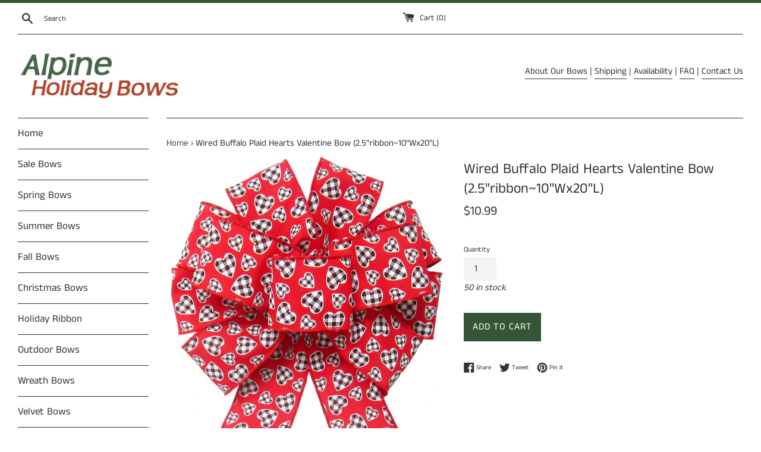

--- FILE ---
content_type: text/javascript
request_url: https://alpineholidaybows.com/cdn/shop/t/5/assets/shine-trust-v4-countdown-timer.js?v=124804483485901563951712413564
body_size: 3837
content:
"use strict";const STCountdown=function(){};STCountdown.timer=function(e,t,n,o){let i=t-e;const l=864e5,s=36e5,c=6e4,r=1e3,a=function(){if(i>0){let e=i,t=Math.floor(e/l);e%=l;let o=Math.floor(e/s);e%=s;let a=Math.floor(e/c);e%=c;let d=Math.floor(e/r);n({days:t,hours:o,minutes:a,seconds:d}),i-=1e3}else i-=1e3,clearInterval(d),o()},d=setInterval((u=this,function(){a.call(u)}),1e3);var u;return a.call(this),{abort:function(){clearInterval(d)},getTimeRemaining:function(){let e=i;const t=Math.floor(e/l);e%=l;const n=Math.floor(e/s);e%=s;const o=Math.floor(e/c);e%=c;return{days:t,hours:n,minutes:o,seconds:Math.floor(e/r)}}}},function(e){const t=setInterval((()=>{window.ST_GLOBALS&&(clearInterval(t),p().then((()=>console.info("ST Countdown loaded"))))}));class n{constructor(t){this.countdown=t;const{id:n,htmlRender:o}=t;this.countdownEl=e.createElement("div"),this.countdownEl.classList.add(`st-countdown-wrapper-${n}`),this.countdownEl.innerHTML=o}render(){const{productFilters:e,selectedProducts:t}=this.countdown;return{countdownEl:this.countdownEl,countdownData:this.countdown,filters:window.ST_GLOBALS.convertFilters(e,t)}}}let o=null,i=!1,l="",s=null,c=!1,r=!1;const a=["absolute","fixed","sticky"],d={default:null,custom:null},u={},p=async function(){if(!window.ST_PLAN||"Advanced"!==window.ST_PLAN?.name||"ACTIVE"!==window.ST_PLAN?.status)return;o=window.ST_GLOBALS.getBaseCDN(),i=window.ST_META_DATA.fixMultiLanguage||!1,c=window.ST_META_DATA.prefixLanguageCode||!1,r=window.ST_META_DATA.useUrlLocate||!1,l=window.ST_META_DATA.mainLanguageCode||"",s=window.ST_GLOBALS.currentLanguage;const t=window.ST_COUNTDOWNS||[];if(0===t.length)return;const a=window.ST_GLOBALS.pageType||"index",p=[];let T="";if(t.map((e=>{const{id:t,status:o,editorData:i,htmlRender:l,cssRender:s,startTime:c,endTime:r}=e,{countdownType:d,visibleSetting:w,displayPosition:S,pageFilter:f,pageShow:h,collections:m=[],fontFamily:y,titleFontWeight:_,subTitleFontWeight:A,numberFontWeight:b}=i;if(o){let o=!1;const i=window.ST_GLOBALS.dateWithTimeZone(new Date,window.ST_META_DATA.timeZone);if("right_now"===d||"definite_time"===d){const e=window.ST_GLOBALS.dateWithTimeZone(r,window.ST_META_DATA.timeZone);if("right_now"===d&&e.getTime()>i.getTime()&&(o=!0),"definite_time"===d){const t=window.ST_GLOBALS.dateWithTimeZone(c,window.ST_META_DATA.timeZone);e.getTime()>t.getTime()&&e.getTime()>i.getTime()&&t.getTime()<i.getTime()&&(o=!0)}}if("fixed_time"===d&&(o=!0),o){let o=!1;"product-image"!==S&&"product-title"!==S||!g(a,w)||(o=!0),"top-bar"===S&&L(a,f,h,m)&&(o=!0),("other-pages"===S||"product-page"===S&&"product"===window.ST_GLOBALS.pageType)&&(o=!0),o&&(u[t]=new n(e).render(),T+=s,y?.fontFamily&&(p.hasOwnProperty(y.fontFamily)?p[y.fontFamily]={...p[y.fontFamily],titleFontWeight:_,subTitleFontWeight:A,numberFontWeight:b}:p[y.fontFamily]={titleFontWeight:_,subTitleFontWeight:A,numberFontWeight:b}))}}})),Object.keys(p).length){const e=Object.keys(p).map((e=>({fontFamily:e,fontWeight:[...new Set([parseInt(p[e].titleFontWeight),parseInt(p[e].numberFontWeight),parseInt(p[e].subTitleFontWeight),parseInt(p[e].labelFontWeight)])].filter((e=>!isNaN(e)&&e>0)).sort((function(e,t){return e-t})).join(";")})));e.length&&e.map((e=>{window.ST_LOADED_FONTS.includes(e.fontFamily)||window.ST_GLOBALS.loadFont(e)}))}T&&window.ST_GLOBALS.addStyle(T),d.default=_(),d.custom=y(),w().then((()=>!0)),setInterval((()=>{w()}),500);for(const t in u){const{countdownEl:n,countdownData:o}=u[t],{countdownID:i,editorData:{displayPosition:l,displayProductPage:s,cssSelector:c}}=o;if("top-bar"===l){e.body.insertAdjacentElement("afterbegin",n),S(n,o);const l=n.querySelector(`[id="st-countdown-${i}"]`);null!==l&&(l.style.zIndex=25-t);const s=l.querySelector(".countdown-close");s&&s.addEventListener("click",(function(e){window.ST_GLOBALS.closeBar(e,".st-countdown-bar")}));const c=l.querySelector(".st-coupon-code");c&&c.addEventListener("click",(function(e){window.ST_GLOBALS.copy(e)})),window.ST_GLOBALS.changeBodyStyle(".st-countdown-bar.countdown-topbar",window.ST_GLOBALS.cssFixed,window.ST_META_DATA?.effectElementTopBar)}else if("product-page"===l&&"product"===window.ST_GLOBALS.pageType)try{const{filters:i}=u[t],l=window.ST_GLOBALS.product||null;if(l){let{published_at:t,on_sale:r,inventory:a,collections:d,tags:u,title:p,id:w,available:T,price:f,price_min:h,price_max:m,compare_at_price:g,vendor:L,type:y}=l;f=window.ST_GLOBALS.fixPrice(f),h=window.ST_GLOBALS.fixPrice(h),m=window.ST_GLOBALS.fixPrice(m),g=window.ST_GLOBALS.fixPrice(g);let _=!1;if(!i?.type&&i.select_all&&0===Object.keys(i.filters).length&&null===i.collection)_=!0;else if(i.select_all&&i.collection&&d.includes(i.collection))_=!0;else if(!i.select_all&&i.products.size)i.products.has(w)&&(_=!0);else if(i.select_all&&Object.keys(i.filters).length){let e=0,t=Object.keys(i.filters).length;for(const t in i.filters)"_s"===t&&p.toString().toLowerCase().includes(i.filters[t])&&(e+=1),"price"===t&&!isNaN(h)&&!isNaN(m)&&h>=i.filters[t].min&&m<=i.filters[t].max&&(e+=1),"tag"===t&&u.includes(`${i.filters.tag}`)&&(e+=1),"vendor"===t&&L===i.filters.vendor&&(e+=1),"type"===t&&y===i.filters.type&&(e+=1),"inventory"===t&&("instock"===i.filters.inventory.type&&T&&(e+=1),"outstock"!==i.filters.inventory.type||T||(e+=1),"less-than"===i.filters.inventory.type&&T&&!isNaN(a)&&a<=i.filters.inventory.lte&&(e+=1),"great-than"===i.filters.inventory.type&&T&&!isNaN(a)&&a>=i.filters.inventory.gte&&(e+=1));e===t&&(_=!0)}else if(i.type)if("new-arrival"===i.type){const e=window.ST_GLOBALS.dateWithTimeZone(t,window.ST_META_DATA.timeZone),n=window.ST_GLOBALS.dateWithTimeZone(i.date,window.ST_META_DATA.timeZone);e.getTime()>=n.getTime()&&(_=!0)}else"on-sale"===i.type&&r||"low-stock"===i.type&&a>0&&a<=i.quantity?_=!0:"out-stock"!==i.type||T||(_=!0);if(_){if("above_cart_button"===s){const t=window.ST_GLOBALS.selectorForm,i=e.querySelectorAll(t);if(i.length)for(let e=0;e<i.length;e++){const t=i[e].parentNode,l=n.cloneNode(!0);t.insertBefore(l,i[e]),S(l,o)}}if("custom"===s&&c?.cssSelector){const t=e.querySelectorAll(c.cssSelector);if(null!==t)for(let e=0;e<t.length;e++){const i=t[e].parentNode,l=n.cloneNode(!0);"above"===c?.cssPosition&&i.insertBefore(l,t[e]),"below"===c?.cssPosition&&i.insertBefore(l,t[e].nextSibling),S(l,o)}}}}}catch(e){console.log(e)}else if("other-pages"===l){const t=e.querySelectorAll(".st-countdown-block-wrapper");for(let e=0;e<t.length;e++){const i=t[e],l=i.getAttribute("data-countdown-id");if(!i.classList.contains(`countdown-item-${l}`)){const e=n.cloneNode(!0);i.appendChild(e),S(e,o);const t=i.querySelector(".st-editor-preview");t&&(t.style.display="none"),i.classList.add(`countdown-item-${l}`)}}}}},w=async function(){const t=A();let n=[];const o={};for(let e=0;e<t.length;e++){const i=t[e],l=i.getAttribute("href")||i.getAttribute("data-href"),s=b(l);o.hasOwnProperty(s)?o[s].push(i):o[s]=[i],n.push(s),i.classList.add("stCountdownLoaded")}if("product"===window.ST_GLOBALS.pageType&&window.ST_GLOBALS.productHandle&&!e.body.classList.contains("st-single-countdown-loaded")&&(o.hasOwnProperty(window.ST_GLOBALS.productHandle)?o[window.ST_GLOBALS.productHandle].push(null):o[window.ST_GLOBALS.productHandle]=[null],e.body.classList.add("st-single-countdown-loaded")),n=[...new Set(n)],n.length){let e="";const t=n.length;n.map(((n,o)=>{e+=i&&s!==l&&!r?`${n}${o<t-1?" OR ":""}`:`handle:"${n}"${o<t-1?" OR ":""}`}));let c="";c=i&&s!==l?`${r?window.ST_GLOBALS.shopUrlLocate:window.ST_GLOBALS.shopUrl}/search.js?q=${e}&view=shinetrust.product-handles`:`${window.ST_GLOBALS.shopUrl}/search.js?q=${e}&view=shinetrust.product-handles`;try{const e=await fetch(c,{mode:"no-cors"}),t=await e.json();for(const e in u){const n=u[e],{filters:i,countdownData:l}=n,{editorData:{displayPosition:s}}=l;"product-image"!==s&&"product-title"!==s||t.map((e=>{let{handle:t,published_at:l,on_sale:s,inventory:c,collections:r,tags:a,title:d,id:u,featured_image:p,available:w,price_min:S,price_max:f,vendor:h,type:m}=e;if(S=window.ST_GLOBALS.fixPrice(S),f=window.ST_GLOBALS.fixPrice(f),o.hasOwnProperty(t))if(!i?.type&&i.select_all&&0===Object.keys(i.filters).length&&null===i.collection)T(o[t],n,d,p);else if(i.select_all&&i.collection&&r.includes(i.collection))T(o[t],n,d,p);else if(!i.select_all&&i.products.size)i.products.has(u)&&T(o[t],n,d,p);else if(i.select_all&&Object.keys(i.filters).length){let e=0,l=Object.keys(i.filters).length;for(const t in i.filters)"_s"===t&&d.includes(i.filters[t])&&(e+=1),"price"===t&&!isNaN(S)&&!isNaN(f)&&S>=i.filters[t].min&&f<=i.filters[t].max&&(e+=1),"tag"===t&&a.includes(`${i.filters.tag}`)&&(e+=1),"vendor"===t&&h===i.filters.vendor&&(e+=1),"type"===t&&m===i.filters.type&&(e+=1),"inventory"===t&&("instock"===i.filters.inventory.type&&w&&(e+=1),"outstock"!==i.filters.inventory.type||w||(e+=1),"less-than"===i.filters.inventory.type&&w&&!isNaN(c)&&c<=i.filters.inventory.lte&&(e+=1),"great-than"===i.filters.inventory.type&&w&&!isNaN(c)&&c>=i.filters.inventory.gte&&(e+=1));e===l&&T(o[t],n,d,p)}else if(i.type)if("new-arrival"===i.type){const e=window.ST_GLOBALS.dateWithTimeZone(l,window.ST_META_DATA.timeZone),s=window.ST_GLOBALS.dateWithTimeZone(i.date,window.ST_META_DATA.timeZone);e.getTime()>=s.getTime()&&T(o[t],n,d,p)}else"on-sale"===i.type&&s||"low-stock"===i.type&&c>0&&c<=i.quantity?T(o[t],n,d,p):"out-stock"!==i.type||w||T(o[t],n,d,p)}))}}catch(e){console.log(e)}}},T=function(t,n,o,i){const{countdownEl:l,countdownData:s}=n,{id:c,editorData:r}=s,{displayPosition:u}=r;if(d.default){const n="product"===window.ST_GLOBALS.pageType;for(let o=0;o<t.length;o++){const i=t[o];if("product-image"===u){let t=[];d.default&&(t=d.default?.loop.thumbnail,n&&(t=[...t,...d.default?.single.thumbnail])),d.custom&&(t=d.custom?.loop.thumbnail,n&&(t=[...t,...d.custom?.single.thumbnail])),t.map((async t=>{const{parent:n,child:o,await:r=!1}=t;if(i&&n||!i&&!n){const t=i?i.closest(n):e.body;if(t&&!t.classList.contains(`countdown-item-${c}`)){let e=t.querySelectorAll(o);if(0===e.length&&r){let n=0;for(;n<=5;)e=t.querySelectorAll(o),0===e.length?(await new Promise((e=>setTimeout(e,300))),n++):n=6}for(let n=0;n<e.length;n++){const o=e[n],i=getComputedStyle(o);a.includes(i.position)||(o.style.position="relative");const r=l.cloneNode(!0);o.appendChild(r),S(r,s),r.classList.add("st-countdown-image"),t.classList.add(`countdown-item-${c}`)}}}}))}else if("product-title"===u){let t=[];d.default&&(t=d.default?.loop.title,n&&(t=[...t,...d.default?.single.title])),d.custom&&(t=d.custom?.loop.title,n&&(t=[...t,...d.custom?.single.title])),t.map((async t=>{const{parent:n,child:o,await:r=!1}=t;if(i&&n||!i&&!n){const t=i?i.closest(n):e.body;if(t&&!t.classList.contains(`countdown-item-${c}`)){let e=t.querySelectorAll(o);if(0===e.length&&r){let n=0;for(;n<=5;)e=t.querySelectorAll(o),0===e.length?(await new Promise((e=>setTimeout(e,300))),n++):n=6}for(let n=0;n<e.length;n++){const o=e[n],i=getComputedStyle(o);a.includes(i.position)||(o.style.position="relative");const r=l.cloneNode(!0),d=o.parentNode,u=o.nextSibling;null===u?d.appendChild(r):d.insertBefore(r,u),S(r,s),r.classList.add("st-countdown-title"),t.classList.add(`countdown-item-${c}`)}}}}))}}}else if("product-image"===u){if(!i)return;i=i.split("?")[0];const t=e.body.querySelectorAll('div[data-bg*="'+i+'"], div[data-bgset*="'+i+'"],img[src*="'+i+'"], img[srcset*="'+i+'"]');for(let e=0;e<t.length;e++){const n=t[e].parentElement;if(n&&!n.classList.contains(`countdown-item-${c}`)){const e=getComputedStyle(n);a.includes(e.position)||(n.style.position="relative");const t=l.cloneNode(!0);n.appendChild(t),S(t,s),t.classList.add("st-countdown-image"),n.classList.add(`countdown-item-${c}`)}}}else if("product-title"===u){const e=h(o);for(let t=0;t<e.length;t++){const n=e[t].parentNode;if(n&&!n.classList.contains(`countdown-item-${c}`)){const o=l.cloneNode(!0),i=e[t].nextSibling;null===i?n.appendChild(o):n.insertBefore(o,i),S(o,s),o.classList.add("st-countdown-title"),n.classList.add(`countdown-item-${c}`)}}}},S=function(e,t){const{editorData:n,startTime:o,endTime:i}=t,{messageText:l,messageSubText:s,buttonText:c}=n,r=e.querySelector(".countdown-text-inner"),a=e.querySelector(".countdown-sub-text-inner"),d=e.querySelector(".countdown-action");r&&l&&(r.innerHTML=window.ST_GLOBALS.translate(l)),a&&s&&(a.innerHTML=window.ST_GLOBALS.translate(s)),d&&c&&(d.innerHTML=window.ST_GLOBALS.translate(c));let{countdownType:u,fixedTime:p,whenCountdownEnds:w,startTime:T}=n;const S=window.ST_GLOBALS.dateWithTimeZone(new Date,window.ST_META_DATA.timeZone);if("right_now"===u||"definite_time"===u){const t=window.ST_GLOBALS.dateWithTimeZone(i,window.ST_META_DATA.timeZone);if("right_now"===u&&f(e,n,S,t),"definite_time"===u){window.ST_GLOBALS.dateWithTimeZone(o,window.ST_META_DATA.timeZone).getTime()<t.getTime()&&f(e,n,S,t)}}if("fixed_time"===u){let t=window.ST_GLOBALS.dateWithTimeZone(new Date,window.ST_META_DATA.timeZone);if(T){const e=T.search("PM")>=0,n=T.replace(/\sAM\\sPM/g,"").split(":");2===n.length&&(e?t.setHours(parseInt(n[0])+12):t.setHours(parseInt(n[0])),t.setMinutes(parseInt(n[1])),t.setSeconds(0))}const o=parseInt(p),i=new Date(t.getTime()+6e4*o);S.getTime()>t.getTime()&&(t=new Date,t.setTime(S.getTime()-(S.getTime()-t.getTime()))),f(e,n,t,i,o,w,T)}},f=function(e,t,n,o,i,l="nothing",s=null){const c=e.querySelector(".countdown-day"),r=e.querySelector(".countdown-hour"),a=e.querySelector(".countdown-minute"),d=e.querySelector(".countdown-seconds"),u=String(t.dayLabel).split("||"),p=String(t.hourLabel).split("||"),w=String(t.minuteLabel).split("||"),T=String(t.secondsLabel).split("||");STCountdown.timer(n,o,(function(e){c.querySelector(".value").innerHTML=m(e.days),0===e.days||e.days>=2?c.querySelector(".unit").innerHTML=u[0]:c.querySelector(".unit").innerHTML=2===u.length?u[1]:u[0],r.querySelector(".value").innerHTML=m(e.hours),0===e.hours||e.hours>=2?r.querySelector(".unit").innerHTML=p[0]:r.querySelector(".unit").innerHTML=2===p.length?p[1]:p[0],a.querySelector(".value").innerHTML=m(e.minutes),0===e.minutes||e.minutes>=2?a.querySelector(".unit").innerHTML=w[0]:a.querySelector(".unit").innerHTML=2===w.length?w[1]:w[0],d.querySelector(".value").innerHTML=m(e.seconds),0===e.seconds||e.seconds>=2?d.querySelector(".unit").innerHTML=T[0]:d.querySelector(".unit").innerHTML=2===T.length?T[1]:T[0]}),(function(){if(c.querySelector(".value").innerHTML="00",r.querySelector(".value").innerHTML="00",a.querySelector(".value").innerHTML="00",d.querySelector(".value").innerHTML="00",d.querySelector(".unit").innerHTML=2===T.length?T[1]:T[0],"hide_bar"===l&&(e.style.display="none"),i&&"repeat"===l){if(s){const e=-1===s.search("PM");2===(s=s.replace(/\sAM\\sPM/g,"").split(":")).length&&(e?o.setHours(parseInt(s[0])+12):o.setHours(parseInt(s[0])),o.setMinutes(parseInt(s[1])))}const n=new Date(o.getTime()+6e4*i);f(e,t,o,n,i,l,s)}}))},h=function(t,n=null){const o=[],i=null===n?e:n;for(const e of i.querySelectorAll("div, h1, h2, h3, h4, h5, h6, h1 a, h2 a, h3 a, h4 a, h5 a, h6 a"))e.textContent.trim()===t&&0===e.children.length&&o.push(e);return o},m=function(e){return String(e).padStart(2,"0").split("").map(((e,t)=>`<span class="num-split num-${t}">${e}</span>`)).join("")},g=function(e,t){let n="";switch(t){case"collection_page":n="collection";break;case"product_page":n="product"}return"all"===t||n===e},L=function(e,t="include",n,o=[]){let i=!1,l="";switch(n){case"collection_page":l="collection";break;case"collection_list":l="list-collections";break;case"product_page":l="product";break;case"homepage":l="index";break;case"cart":l="cart"}if("include"===t)if("collection"===e&&"collection"===l){const e=`gid://shopify/Collection/${window.ST_GLOBALS.collectionID}`;(o.includes("selectall")||window.ST_GLOBALS.collectionID&&o.includes(e)||!window.ST_GLOBALS.collectionID&&o.includes("all"))&&(i=!0)}else"all"!==n&&e!==l||(i=!0);else if("exclude"===t)if("collection"===e&&"collection"===l){const e=`gid://shopify/Collection/${window.ST_GLOBALS.collectionID}`;o.includes("selectall")?window.ST_GLOBALS.collectionID&&!o.includes(e)?i=!0:window.ST_GLOBALS.collectionID||o.includes("all")||(i=!0):i=!0}else e!==l&&(i=!0);return i},y=function(){if(window.ST_META_DATA.customCompatibleTheme){const e=window.ST_META_DATA.customCompatibleTheme.replace(/[\n\r\t]+/g,"").trim().split(";;"),t={loop:{thumbnail:[],title:[],price:[]},single:{thumbnail:[],title:[],price:[]}};return e.map((e=>{if(""!==e){const n=e.split(":");if(2===n.length){n[1].split(",").map((e=>{const o=e.split("||"),i={parent:o[0],child:o[1],await:3===o.length};switch(n[0]){case"image":t.loop.thumbnail.push(i);break;case"title":t.loop.title.push(i);break;case"price":t.loop.price.push(i);break;case"imageSingle":t.single.thumbnail.push(i);break;case"titleSingle":t.single.title.push(i);break;case"priceSingle":t.single.price.push(i)}}))}}})),t}return null},_=function(){if(window.ST_META_DATA.compatibleData){const{selectors:{image:e,imageSingleProduct:t,detail:{title:n,price:o,titleSingleProduct:i,priceSingleProduct:l}}}=window.ST_META_DATA.compatibleData,s={loop:{thumbnail:[],title:[],price:[]},single:{thumbnail:[],title:[],price:[]}};return e.map((e=>{const t=e.split("||");s.loop.thumbnail.push({parent:t[0],child:t[1]})})),t.map((e=>{s.single.thumbnail.push({parent:null,child:e})})),n.map((e=>{const t=e.split("||");s.loop.title.push({parent:t[0],child:t[1]})})),i.map((e=>{s.single.title.push({parent:null,child:e})})),o.map((e=>{const t=e.split("||");s.loop.price.push({parent:t[0],child:t[1]})})),l.map((e=>{s.single.price.push({parent:null,child:e})})),s}return null},A=function(){return e.querySelectorAll('a[href*="/products/"]:not(.stCountdownLoaded),[data-href]:not(.stCountdownLoaded)')},b=function(e){const t=e.split("#")[0].split("?")[0].split("/products/");return decodeURIComponent(t[1])}}(document);